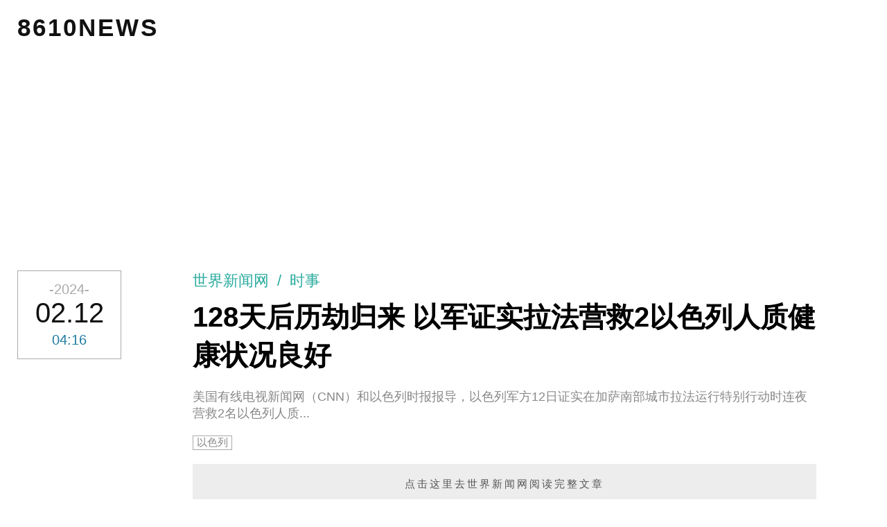

--- FILE ---
content_type: text/html; charset=utf-8
request_url: https://8610news.com/news/65ca0e22f6553f07f9efe6fc
body_size: 9495
content:
<!DOCTYPE html><html><head><meta charset="utf-8"><meta http-equiv="x-ua-compatible" content="ie=edge"><meta name="viewport" content="width=device-width, initial-scale=1"><meta name="description" content="美国有线电视新闻网（CNN）和以色列时报报导，以色列军方12日证实在加萨南部城市拉法运行特别行动时连夜营救2名以色列人质..."><meta name="google" content="notranslate"><title>世界新闻网: 128天后历劫归来 以军证实拉法营救2以色列人质健康状况良好</title><link rel="stylesheet" href="/stylesheets/style.css"><script async src="https://pagead2.googlesyndication.com/pagead/js/adsbygoogle.js?client=ca-pub-2683258632979580" crossorigin="anonymous"></script></head><body><header class="px-20"><div class="py-20 flex px-5"><a class="spacing-3 font-bold font-35" href="/">8610NEWS</a></div></header><div class="px-20 cnt-container"><div class="px-5 flex mt-20 news-container"><div class="mr-25 min-w-150 news-datetime" timestamp="2024-02-12T09:16:00.000Z"><div class="border-black-a p-15 text-center time"><div class="color-black-a font-20 font-light"><span class="dash">-</span><span>2024</span><span class="dash">-</span></div><a class="font-40 mt-5" href="/history/2024-02-12"><span>02.</span><span>12</span></a><div class="mt-5 color-blue font-20"><span>04</span><span>:</span><span>16</span></div></div></div><div class="flex-grow news-wrapper"><div class="max-w-900 mx-auto"><div class="font-22 color-black-8 font-light color-cyan"><a class="color-cyan" href="/press/世界新闻网">世界新闻网</a><span>&nbsp;&nbsp;/&nbsp;&nbsp;</span><a class="color-cyan" href="/category/时事">时事</a></div><h1 class="mt-10 font-40">128天后历劫归来 以军证实拉法营救2以色列人质健康状况良好</h1><p class="color-black-8 font-18 mt-20">美国有线电视新闻网（CNN）和以色列时报报导，以色列军方12日证实在加萨南部城市拉法运行特别行动时连夜营救2名以色列人质...</p><div class="flex mt-20"><a class="border-black-a px-5 mr-5 color-black-8" href="/region/以色列">以色列</a></div><div class="mt-20"><a class="block bg-black-ed p-20 text-center" href="https://www.worldjournal.com/wj/story/121488/7766477?from=wj_rankbreaknews&amp;zh-cn" target="_blank" rel="nofollow"><span class="color-black-5 spacing-3">点击这里去世界新闻网阅读完整文章</span></a></div><div class="mt-50"><div class="color-black-8 spacing-1">更多文章</div><div class="py-8 flex flex-column"><span class="color-black-3 font-17" href="/news/696af2371d11a52a06ff1310">中东情势紧张 克宫：普亭与伊朗及以色列领袖通话</span><p class="font-13 color-black-8">伊朗爆发大规模示威，引发中东地区恐陷入军事冲突的担忧。克里姆林宫表示，俄罗斯总统普亭今天分别与伊朗及以色列领导人通话，表... <a href="/news/696af2371d11a52a06ff1310" style="color:#2bab9f">查看文章</a></p></div><div class="py-8 flex flex-column"><span class="color-black-3 font-17" href="/news/696a2f9802c8a5662852369d">以色列黑鷹遭吊掛半空墜毀！吊索突斷裂撞擊地面瞬間曝</span><p class="font-13 color-black-8">以色列國防軍（IDF）16日發生起一起重型直升機吊掛以色列版黑鷹直升機運輸過程中，意外墜毀的事件。墜毀影片今（16）網路上流傳，引起網熱議。影片畫面顯示一架以色列版超級種馬（Yas’ur / CH-5 <a href="/news/696a2f9802c8a5662852369d" style="color:#2bab9f">查看文章</a></p></div><div class="py-8 flex flex-column"><span class="color-black-3 font-17" href="/news/6968dbdcf25b3867ac423143">伊朗外长证实「无计划处决示威者」 将抗议流血归咎以色列阴谋</span><p class="font-13 color-black-8">伊朗外交部长阿拉奇（Abbas Araghchi ）14日晚间接受福斯新闻主播拜尔（Brett Baier）专访时，驳斥... <a href="/news/6968dbdcf25b3867ac423143" style="color:#2bab9f">查看文章</a></p></div><div class="py-8 flex flex-column"><span class="color-black-3 font-17" href="/news/69663a363b74ad25157a0c4d">德国豪掷31亿美元 增购以色列“箭-3”式反导系统</span><p class="font-13 color-black-8">以色列航空航天工业公司于11日宣布，德国已与以色列国防部再次签署了一份价值约31亿美元的合同。该合同扩大了德国对“箭-3”式导弹防御系统的采购规模。 <a href="/news/69663a363b74ad25157a0c4d" style="color:#2bab9f">查看文章</a></p></div><div class="py-8 flex flex-column"><span class="color-black-3 font-17" href="/news/696395e6d4597e53a2d300ff">美国、以色列热线 路透：谈可能介入伊朗 以色列提高警戒</span><p class="font-13 color-black-8">路透报导，伊朗面临近年来最大规模反政府示威之际，美国国务卿鲁比欧与以色列总理内唐亚胡于美东时间10日通话；3名消息人士透... <a href="/news/696395e6d4597e53a2d300ff" style="color:#2bab9f">查看文章</a></p></div><div class="py-8 flex flex-column"><span class="color-black-3 font-17" href="/news/695511a15550b85131e6d21f">以色列在非洲之角的“赌博”加剧了其与阿拉伯和穆斯林国家的紧张关系</span><p class="font-13 color-black-8">以色列出人意料地承认分离地区索马里兰的国家地位，引发多个中东大国的反弹。 <a href="/news/695511a15550b85131e6d21f" style="color:#2bab9f">查看文章</a></p></div><div class="py-8 flex flex-column"><span class="color-black-3 font-17" href="/news/6951e5cc90bd3b1703ddfc48">前线告捷 后院失火？以色列高端人才「用脚投票」动摇创新命脉</span><p class="font-13 color-black-8">路透报导，根据以色列先进科技产业协会（IATI）周日公布的年度报告，尽管以色列与巴勒斯坦武装组织哈马斯长达两年的战争已经... <a href="/news/6951e5cc90bd3b1703ddfc48" style="color:#2bab9f">查看文章</a></p></div><div class="py-8 flex flex-column"><span class="color-black-3 font-17" href="/news/69511d1eb8eb316057ee085c">伊朗总统：伊朗与美国、欧洲和以色列正处于“全面战争”状态</span><p class="font-13 color-black-8">佩泽什基安警告称，伊朗军队“比以往任何时候都更为戒备”。 <a href="/news/69511d1eb8eb316057ee085c" style="color:#2bab9f">查看文章</a></p></div><div class="py-8 flex flex-column"><span class="color-black-3 font-17" href="/news/6950942f5cea6b3c6f1b8b02">以色列承认索马利兰独立 欧盟吁尊重索马里主权</span><p class="font-13 color-black-8">在以色列正式承认非洲东北部的索马利兰为「独立主权国家」后，欧盟今天强调，索马里的主权应受尊重，并呼吁进行对话；索马利兰... <a href="/news/6950942f5cea6b3c6f1b8b02" style="color:#2bab9f">查看文章</a></p></div><div class="py-8 flex flex-column"><span class="color-black-3 font-17" href="/news/6950942f5cea6b3c6f1b8b03">以色列总理12/29会川普 预计讨论加萨第2阶段停火</span><p class="font-13 color-black-8">以色列官员告诉法新社，以国总理内唐亚胡预计本月29日在佛罗里达州会晤美国总统川普，此行被视为推动加萨走廊下一阶段停火的关... <a href="/news/6950942f5cea6b3c6f1b8b03" style="color:#2bab9f">查看文章</a></p></div><div class="py-8 flex flex-column"><span class="color-black-3 font-17" href="/news/694fca81f066c66ebd0f4ead">以色列对加沙地带多个地区发动大规模空袭和炮击</span><p class="font-13 color-black-8"> 半岛电视台记者称，以色列占领军周六对加沙地带多个地区发动大规模空袭和炮击，而根据与巴勒斯坦抵抗组织签署的停火协议，这些地区本应在其控制之下。 <a href="/news/694fca81f066c66ebd0f4ead" style="color:#2bab9f">查看文章</a></p></div><div class="py-8 flex flex-column"><span class="color-black-3 font-17" href="/news/694fca81f066c66ebd0f4eb0">本-格维尔敦促以色列人武装自己</span><p class="font-13 color-black-8"> 以色列国家安全部长伊塔马尔·本-格维尔敦促以色列人武装自己，他说：“我呼吁以色列公民武装自己”，并强调“这次袭击证明武器可以拯救生命”，这是在贝特谢安行动之后做出的。 <a href="/news/694fca81f066c66ebd0f4eb0" style="color:#2bab9f">查看文章</a></p></div><div class="py-8 flex flex-column"><span class="color-black-3 font-17" href="/news/694fcf6386f5e974521b2627">以色列开外交先例 承认索马利兰为独立主权国家</span><p class="font-13 color-black-8">以色列今天正式承认位于非洲的索马利兰（Somaliland）为「独立且具主权的国家」，并签署协议创建外交关系。 <a href="/news/694fcf6386f5e974521b2627" style="color:#2bab9f">查看文章</a></p></div><div class="py-8 flex flex-column"><span class="color-black-3 font-17" href="/news/694df14644907d7c233ec290">空袭黎巴嫩酿3死 以色列：锁定圣城部队及真主党成员</span><p class="font-13 color-black-8">黎巴嫩政府表示，以色列今天空袭黎巴嫩东北部与南部，造成3人死亡；以色列方面则称，攻击目标为伊朗精锐「圣城部队」成员及一名... <a href="/news/694df14644907d7c233ec290" style="color:#2bab9f">查看文章</a></p></div><div class="py-8 flex flex-column"><span class="color-black-3 font-17" href="/news/694d27804ddb9c40ee600961">奥恩承诺让黎巴嫩远离战争，以色列袭击赫尔梅尔</span><p class="font-13 color-black-8"> 黎巴嫩总统约瑟夫·奥恩周四断言，黎巴嫩已经避免了战争的阴影，并预测“事情将朝着积极的方向发展”。此前，以色列空袭黎巴嫩南部赫尔梅尔的一辆公共汽车，造成两人死亡。 <a href="/news/694d27804ddb9c40ee600961" style="color:#2bab9f">查看文章</a></p></div><div class="py-8 flex flex-column"><span class="color-black-3 font-17" href="/news/694d27814ddb9c40ee600964">占领之下的圣诞节：以色列袭击巴勒斯坦基督徒</span><p class="font-13 color-black-8"> 如今，生活在巴勒斯坦的基督徒已经不足5万人——他们受到以色列非法占领和袭击的威胁。 <a href="/news/694d27814ddb9c40ee600964" style="color:#2bab9f">查看文章</a></p></div><div class="py-8 flex flex-column"><span class="color-black-3 font-17" href="/news/694d27814ddb9c40ee600963">以色列对加沙战争的今日发展：以色列的轰炸声和无人机的嗡鸣声淹没了加沙的圣诞节</span><p class="font-13 color-black-8"> 据半岛电视台驻加沙城记者报道，由于以色列的轰炸声和来自加沙地带东部的无人机嗡嗡声持续了一整夜，直到今天凌晨，加沙的基督教社区度过了一个低调的圣诞节。 <a href="/news/694d27814ddb9c40ee600963" style="color:#2bab9f">查看文章</a></p></div><div class="py-8 flex flex-column"><span class="color-black-3 font-17" href="/news/694d27814ddb9c40ee600965">欧洲多国及加拿大谴责以色列在西岸新建非法定居点</span><p class="font-13 color-black-8"> 十四个国家联合谴责以色列扩大西岸非法定居点的计划，并表示将“坚决支持”巴勒斯坦人。 <a href="/news/694d27814ddb9c40ee600965" style="color:#2bab9f">查看文章</a></p></div><div class="py-8 flex flex-column"><span class="color-black-3 font-17" href="/news/694c9c974f7f4018dbca512d">加拿大与盟国一起谴责以色列在约旦河西岸扩建定居点 加拿大与盟国一起谴责以色列在约旦河西岸扩建定居点. 发布日期：5 小时前.</span><p class="font-13 color-black-8">以色列安全内阁周日批准了19个新定居点。 <a href="/news/694c9c974f7f4018dbca512d" style="color:#2bab9f">查看文章</a></p></div><div class="py-8 flex flex-column"><span class="color-black-3 font-17" href="/news/694bd71b80123269111df05c">以色列国防部长誓言在加沙北部重建定居点</span><p class="font-13 color-black-8">这些迅即被撤回的言论与特朗普政府的政策背道而驰。 <a href="/news/694bd71b80123269111df05c" style="color:#2bab9f">查看文章</a></p></div><div class="py-8 flex flex-column"><span class="color-black-3 font-17" href="/news/6949fcc23f2bd372a5318a77">以色列法院裁定 以政府须回应外媒入加萨采访申请</span><p class="font-13 color-black-8">以色列最高法院裁定，以政府当局须在1月4日前回复有关外国媒体进入加萨走廊采访的申请，驻耶路撒冷外国记者协会（FPA）今天... <a href="/news/6949fcc23f2bd372a5318a77" style="color:#2bab9f">查看文章</a></p></div><div class="py-8 flex flex-column"><span class="color-black-3 font-17" href="/news/6948a7764a670f1076c988d8">以色列将在被占领的约旦河西岸新建19处定居点</span><p class="font-13 color-black-8">为阻挠巴勒斯坦建国，以色列政府批准新建定居点的速度创下纪录。 <a href="/news/6948a7764a670f1076c988d8" style="color:#2bab9f">查看文章</a></p></div><div class="py-8 flex flex-column"><span class="color-black-3 font-17" href="/news/6948ab2bd3658f14455a81de">雪梨海滩血案后 以色列外长呼吁犹太人回归</span><p class="font-13 color-black-8">以色列外交部长萨尔今天呼吁西方国家的犹太人迁往以色列，以躲避日益高涨的反犹太主义趋势。就在一周前，澳洲雪梨一场犹太活动遭... <a href="/news/6948ab2bd3658f14455a81de" style="color:#2bab9f">查看文章</a></p></div><div class="py-8 flex flex-column"><span class="color-black-3 font-17" href="/news/694759c1230d1b104fdb0477">涉为以色列从事间谍活动 27岁建筑系学生遭伊朗处决</span><p class="font-13 color-black-8">伊朗司法部门媒体「米珊报」（Mizan）报导，当局已处决一名遭控替以色列从事间谍活动的男子，另有非政府组织指出这名男子经... <a href="/news/694759c1230d1b104fdb0477" style="color:#2bab9f">查看文章</a></p></div><div class="py-8 flex flex-column"><span class="color-black-3 font-17" href="/news/6942a0777642bb1099d25dc1">2026「欧洲歌唱大赛」陷抵制危机 5国因以色列参赛退出</span><p class="font-13 color-black-8">欧洲歌唱大赛（Eurovision Song Contest）明年将迈入第70届，却遭遇赛史最大规模的政治抵制，5个国家... <a href="/news/6942a0777642bb1099d25dc1" style="color:#2bab9f">查看文章</a></p></div><div class="py-8 flex flex-column"><span class="color-black-3 font-17" href="/news/693f70d90374127fcb1844e3">澳洲邦代海滩犹太活动枪击12死 罹难者含以色列公民</span><p class="font-13 color-black-8">澳洲雪梨知名景点邦代海滩（Bondi Beach）今天发生枪击事件，迄今至少12死29伤。事发当时，当地正举行犹太节日「... <a href="/news/693f70d90374127fcb1844e3" style="color:#2bab9f">查看文章</a></p></div><div class="py-8 flex flex-column"><span class="color-black-3 font-17" href="/news/693e1f413c61fe6d78b4c1fb">以色列称击毙哈玛斯指挥官 10月停火来最重大刺杀</span><p class="font-13 color-black-8">以色列军方表示，以军今天在加萨市袭击车辆时击毙巴勒斯坦伊斯兰主义组织哈玛斯的高端指挥官萨伊德。这是加萨停火协议今年10月... <a href="/news/693e1f413c61fe6d78b4c1fb" style="color:#2bab9f">查看文章</a></p></div><div class="py-8 flex flex-column"><span class="color-black-3 font-17" href="/news/6936c41d28abef1a826f842f">因以色列参赛风波 明年欧洲歌唱大赛或面临预算紧缩</span><p class="font-13 color-black-8">由于西班牙、荷兰、爱尔兰和斯洛文尼亚表示将退出明年举办的欧洲歌唱大赛，以抗议以色列的参赛，赛事因此可能面临预算紧缩。 <a href="/news/6936c41d28abef1a826f842f" style="color:#2bab9f">查看文章</a></p></div><div class="py-8 flex flex-column"><span class="color-black-3 font-17" href="/news/6936c41d28abef1a826f842d">首次正式访问以色列 默茨与内塔尼亚胡化解两国紧张关系</span><p class="font-13 color-black-8">与所有前任一样，默茨承认德国对以色列的生存权负有特殊责任。他在亚德瓦谢姆大屠杀纪念馆的留言簿上写道，德国对以色列安全的承诺是两国关系“不变的核心”的一部分。 <a href="/news/6936c41d28abef1a826f842d" style="color:#2bab9f">查看文章</a></p></div><div class="py-8 flex flex-column"><span class="color-black-3 font-17" href="/news/6932d09811af04211823863b">日媒揭未出爐的美版《國防戰略》 將韓國、以色列譽為「模範盟友」</span><p class="font-13 color-black-8">美國白宮5日公布川普2.0首份全面性安全保障政策《國家安全戰略》（NSS），但《國防戰略》（NDS）還待發布。不過，日經亞洲5日引述消息人士指出，即將出爐的《國防戰略》將重點強調韓國、以色列是「模範盟 <a href="/news/6932d09811af04211823863b" style="color:#2bab9f">查看文章</a></p></div><div class="py-8 flex flex-column"><span class="color-black-3 font-17" href="/news/6932d09811af04211823863f">德國接收以色列「箭-3」飛彈 能否破解高超音速武器威脅？</span><p class="font-13 color-black-8">德國空軍近日從以色列接收首批「箭-3」（Arrow 3）飛彈防禦系統，成為全球第一個在本土部署該型反彈道系統的外國使用者，這套系統由以色列航空工業公司（IAI）與美國波音共同開發，設計用於在太空中或大 <a href="/news/6932d09811af04211823863f" style="color:#2bab9f">查看文章</a></p></div><div class="py-8 flex flex-column"><span class="color-black-3 font-17" href="/news/693241cd60861c7f9ee85423">以色列获准参加2026年欧洲歌唱大赛 爱尔兰等4国退赛</span><p class="font-13 color-black-8">欧洲歌唱大赛主办单位今天决定允许以色列参加2026年赛事，并宣布一系列措施来回应外界对于以色列参赛的批评声浪。爱尔兰、荷... <a href="/news/693241cd60861c7f9ee85423" style="color:#2bab9f">查看文章</a></p></div><div class="py-8 flex flex-column"><span class="color-black-3 font-17" href="/news/693178018fd68c4c2ea77f08">联合国秘书长古特雷斯称以色列在加沙的战争行为“从根本上来说是错误的”</span><p class="font-13 color-black-8"> 古特雷斯表示，以色列发动战争时“完全忽视了平民伤亡和加沙地带的破坏”。 <a href="/news/693178018fd68c4c2ea77f08" style="color:#2bab9f">查看文章</a></p></div><div class="py-8 flex flex-column"><span class="color-black-3 font-17" href="/news/692eda0c61aa964ce2654c80">以色列发动军事打击 川普：不应妨碍叙利亚发展</span><p class="font-13 color-black-8">美国总统川普（Donald Trump）今天警告以色列，不要破坏叙利亚及其新领导阶层的稳定。以色列部队数天前才在叙利亚南... <a href="/news/692eda0c61aa964ce2654c80" style="color:#2bab9f">查看文章</a></p></div><div class="py-8 flex flex-column"><span class="color-black-3 font-17" href="/news/692d83810e573f78819ccd9d">以色列担忧美国将仓促推进加沙计划</span><p class="font-13 color-black-8"> 国际媒体报道了加沙、苏丹和乌克兰的局势发展，并重点关注以色列对美国和平计划的担忧、泽连斯基面临的多重危机。 <a href="/news/692d83810e573f78819ccd9d" style="color:#2bab9f">查看文章</a></p></div><div class="py-8 flex flex-column"><span class="color-black-3 font-17" href="/news/692cf804b6140a57cc81d48e">内塔尼亚胡请求以色列总统特赦，以了结自身腐败案</span><p class="font-13 color-black-8">以色列总统办公室表示将考虑这一“非同寻常的请求”。预计这将产生重大的政治和法律影响。 <a href="/news/692cf804b6140a57cc81d48e" style="color:#2bab9f">查看文章</a></p></div><div class="py-8 flex flex-column"><span class="color-black-3 font-17" href="/news/692d83810e573f78819ccda7">内塔尼亚胡要求在欺诈案中获得赦免后  以色列民众在特拉维夫举行抗议活动</span><p class="font-13 color-black-8"> 抗议者聚集在以色列总统伊萨克·赫尔佐格的住所之外，要求他拒绝总理的赦免请求。 <a href="/news/692d83810e573f78819ccda7" style="color:#2bab9f">查看文章</a></p></div><div class="py-8 flex flex-column"><span class="color-black-3 font-17" href="/news/692cfbdc6fd78d5bf95c28f6">内唐亚胡贪污案缠身 请求以色列总统赦免</span><p class="font-13 color-black-8">以色列总统赫佐格（Isaac Herzog）的办公室今天表示，总理内唐亚胡（Benjamin Netanyahu）已正式... <a href="/news/692cfbdc6fd78d5bf95c28f6" style="color:#2bab9f">查看文章</a></p></div><div class="py-8 flex flex-column"><span class="color-black-3 font-17" href="/news/692c3200f1bcf121aa87c065">数万民众在欧洲集会，要求就以色列在加沙的战争伸张正义</span><p class="font-13 color-black-8"> 在以色列对加沙战争造成的死亡人数超过7万之际，声援巴勒斯坦人的示威活动也随之举行。 <a href="/news/692c3200f1bcf121aa87c065" style="color:#2bab9f">查看文章</a></p></div><div class="py-8 flex flex-column"><span class="color-black-3 font-17" href="/news/69298f01529b2959f0fb9e78">以色列狡猾的外交策略</span><p class="font-13 color-black-8"> 以色列在44天内违反加沙“停火协议”近500次，共造成345位平民死亡，并继续推行其饥饿政策，只允许运送占最低限度食物总量的四分之一的援助进入该地带。 <a href="/news/69298f01529b2959f0fb9e78" style="color:#2bab9f">查看文章</a></p></div><div class="py-8 flex flex-column"><span class="color-black-3 font-17" href="/news/69298f01529b2959f0fb9e7c">报道称以色列军队与叙利亚人在大马士革郊区发生冲突并致人员伤亡</span><p class="font-13 color-black-8"> 当地消息人士告诉半岛电视台，以色列炮击和导弹袭击了贝特金镇，造成9人死亡，多人受伤；此外还有部分以色列士兵受伤。 <a href="/news/69298f01529b2959f0fb9e7c" style="color:#2bab9f">查看文章</a></p></div><div class="py-8 flex flex-column"><span class="color-black-3 font-17" href="/news/6925a1011f85f4533c3f53f2">德占时期波兰角色争议再起 波兰将召以色列大使</span><p class="font-13 color-black-8">以色列犹太大屠杀纪念馆在社交平台发布一篇关于“大卫之星”的相关文章，内容引发波兰政府强烈不满。华沙方面明确表示，将召见以色列驻波大使。 <a href="/news/6925a1011f85f4533c3f53f2" style="color:#2bab9f">查看文章</a></p></div><div class="py-8 flex flex-column"><span class="color-black-3 font-17" href="/news/692449014bfd327e32579bdd">哈马斯会见埃及情报局长，称以色列对加沙的袭击威胁停火</span><p class="font-13 color-black-8"> 在开罗举行的这次会议之际，加沙地带的巴勒斯坦人正在为在以色列最近一次袭击中丧生的数十人举行葬礼。 <a href="/news/692449014bfd327e32579bdd" style="color:#2bab9f">查看文章</a></p></div><div class="py-8 flex flex-column"><span class="color-black-3 font-17" href="/news/6923c137d08b9b646fd89a93">以色列空袭黎巴嫩首都南郊 击毙真主党军事领袖</span><p class="font-13 color-black-8">以色列军方今天宣布，以军空袭黎巴嫩首都贝鲁特时击中一栋公寓大楼，击毙了黎国政治与军事组织真主党的高端军事指挥官塔布塔拜。 <a href="/news/6923c137d08b9b646fd89a93" style="color:#2bab9f">查看文章</a></p></div><div class="py-8 flex flex-column"><span class="color-black-3 font-17" href="/news/6922f7814394582d05638efe">胡塞武装法庭判处17人死刑，指控他们为以色列和西方从事间谍活动</span><p class="font-13 color-black-8"> 也门胡塞武装当局希望公开处决被定罪者，并判处另外两人入狱。 <a href="/news/6922f7814394582d05638efe" style="color:#2bab9f">查看文章</a></p></div><div class="py-8 flex flex-column"><span class="color-black-3 font-17" href="/news/6922f7814394582d05638f00">以色列在44天内近500次违反加沙停火协议，造成数百人死亡</span><p class="font-13 color-black-8"> 加沙政府媒体办公室表示，以色列应对其屡次违反停火协议所造成的人道主义和安全后果负全部责任。 <a href="/news/6922f7814394582d05638f00" style="color:#2bab9f">查看文章</a></p></div><div class="py-8 flex flex-column"><span class="color-black-3 font-17" href="/news/6921a6013922a258ac2f97f8">以色列对加沙地带东部发动猛烈空袭，并持续进行拆除行动</span><p class="font-13 color-black-8"> 周六清晨，以色列占领军发动了一系列空袭，同时还进行了拆除行动、炮击和猛烈的枪击，目标是加沙地带现在被称为“黄线”以外的几个地区。 <a href="/news/6921a6013922a258ac2f97f8" style="color:#2bab9f">查看文章</a></p></div><div class="py-8 flex flex-column"><span class="color-black-3 font-17" href="/news/692055a5485d9a071ca1bd84">以色列和中国在卫星技术上合作空间广阔</span><p class="font-13 color-black-8">以色列ASTERRA公司的Jason Shang表示，ASTERRA的技术体系与中国“卫星+”战略高度契合，中以合作不仅是市场互补，更是技术与治理体系融合。 <a href="/news/692055a5485d9a071ca1bd84" style="color:#2bab9f">查看文章</a></p></div><div class="py-8 flex flex-column"><span class="color-black-3 font-17" href="/news/691f07fde1f9f64353378eda">以色列空袭加萨酿27死 以哈互控违反停火协议</span><p class="font-13 color-black-8">加萨走廊官员表示，以色列19日对加萨（Gaza）发动空袭，造成27人死亡。与此同时，以色列与巴勒斯坦武装组织哈玛斯（Ha... <a href="/news/691f07fde1f9f64353378eda" style="color:#2bab9f">查看文章</a></p></div><div class="py-8 flex flex-column"><span class="color-black-3 font-17" href="/news/691c661c7f419c243c615e3f">德国将解除对以色列军备出口限制</span><p class="font-13 color-black-8">政府发言人表示，取消限制的原因之一是以色列与巴勒斯坦伊斯兰抵抗运动（哈马斯）今年10月达成停火协议，使局势“在最近几周趋于稳定”。 <a href="/news/691c661c7f419c243c615e3f" style="color:#2bab9f">查看文章</a></p></div></div></div></div></div></div><footer class="py-20 text-center"><div class="color-black-8 font-13 font-light">	&copy;2021 8610news.com</div></footer><script></script><script async="" src="https://www.googletagmanager.com/gtag/js?id=G-LY25Y76D7P"></script><script>window.dataLayer = window.dataLayer || [];
function gtag(){dataLayer.push(arguments);}
gtag('js', new Date());
gtag('config', 'G-LY25Y76D7P');</script><script defer src="https://static.cloudflareinsights.com/beacon.min.js/vcd15cbe7772f49c399c6a5babf22c1241717689176015" integrity="sha512-ZpsOmlRQV6y907TI0dKBHq9Md29nnaEIPlkf84rnaERnq6zvWvPUqr2ft8M1aS28oN72PdrCzSjY4U6VaAw1EQ==" data-cf-beacon='{"version":"2024.11.0","token":"69c6efacdef04ec3b53a94e6392ae37f","r":1,"server_timing":{"name":{"cfCacheStatus":true,"cfEdge":true,"cfExtPri":true,"cfL4":true,"cfOrigin":true,"cfSpeedBrain":true},"location_startswith":null}}' crossorigin="anonymous"></script>
</body></html>

--- FILE ---
content_type: text/html; charset=utf-8
request_url: https://www.google.com/recaptcha/api2/aframe
body_size: 268
content:
<!DOCTYPE HTML><html><head><meta http-equiv="content-type" content="text/html; charset=UTF-8"></head><body><script nonce="D5HH5pL1OkkjOe4NA4occQ">/** Anti-fraud and anti-abuse applications only. See google.com/recaptcha */ try{var clients={'sodar':'https://pagead2.googlesyndication.com/pagead/sodar?'};window.addEventListener("message",function(a){try{if(a.source===window.parent){var b=JSON.parse(a.data);var c=clients[b['id']];if(c){var d=document.createElement('img');d.src=c+b['params']+'&rc='+(localStorage.getItem("rc::a")?sessionStorage.getItem("rc::b"):"");window.document.body.appendChild(d);sessionStorage.setItem("rc::e",parseInt(sessionStorage.getItem("rc::e")||0)+1);localStorage.setItem("rc::h",'1769407039886');}}}catch(b){}});window.parent.postMessage("_grecaptcha_ready", "*");}catch(b){}</script></body></html>

--- FILE ---
content_type: text/css
request_url: https://8610news.com/stylesheets/style.css
body_size: 2665
content:
* { box-sizing:border-box;margin:0;padding:0} *:focus {outline: none;}

body {
  font-size: 15px;
  font-family: -apple-system-font,BlinkMacSystemFont,"Helvetica Neue","PingFang SC","Hiragino Sans GB","Microsoft YaHei UI","Microsoft YaHei",Arial,sans-serif;
  /* background: #f5f5f0; */
}
a {color: #111;text-decoration: none;}
input, textarea, select {
  padding: 10px 10px;border:1px solid #aaa;border-radius:3px;font-size: 16px;color:#555;
  max-width: 100%;
  font-family: -apple-system-font,BlinkMacSystemFont,"Helvetica Neue","PingFang SC","Hiragino Sans GB","Microsoft YaHei UI","Microsoft YaHei",Arial,sans-serif;
} input:focus, textarea:focus {
  outline: none; border: 1px solid #333; background: #fff;
}
select {
  padding: 10px 5px;border:1px solid #aaa;border-radius:3px;font-size: 16px;color:#555;
  max-width: 100%;
}
button {
  border: none; background: #555; letter-spacing: 2px;cursor:pointer;
  color: #fff; border-radius: 3px;
}

.cnt-container {max-width: 1600px;margin:auto;}
.mdcnt-container {max-width: 800px;margin:auto;}
header {max-width: 1600px;margin:auto;} header .hamburger-icon {display: none;}
.site-modal {height:100vh;overflow-y: auto;z-index: -1;top:-100vh}
.site-modal header .cancel-icon img{width:26px;height:26px;margin-top:8px}
.site-modal.active{
  top:0;z-index: 99;
  -webkit-transition: .3s all linear;-ms-transition: .3s all linear;
  -o-transition: .3s all linear;transition: .3s all linear;
}

.news-box {overflow: hidden}

@media screen and (max-width: 960px) {
  .news-box.max-w-33p {max-width: 50%}
}
@media screen and (max-width: 800px) {
  .news-container {flex-wrap: wrap;} .news-container .news-datetime {width: 100%} .news-container .mr-25 {margin-right: 0}
  .news-container .time {display: flex; justify-content: center;} .news-container .time .font-20 {font-size: 40px} .news-container .time .mt-5 {margin-top:0} .news-container .time .dash {display: none}
  .news-container .time .color-black-a {color:#333}  .news-container .time a {margin:0 10px}
  .news-container .news-wrapper {margin-top:30px}
}
@media screen and (max-width: 700px) {
  .news-box .summary {display: none;}
}

@media screen and (max-width: 650px) {
  .site-navigator {display: none}
  header .hamburger-icon {display: block;padding-top:3px;cursor:pointer}
  header .hamburger-icon img {width: 28px;height:auto}
  header .lang {display: none}
}

@media screen and (max-width: 550px) {
  .news-box.max-w-33p {max-width: 100%}
  .headbox .font-70 {font-size: 50px}
  .date-cnt.flex {flex-wrap: wrap;} .date-cnt .min-w-180 {min-width: 100%;border-bottom: 1px solid #ddd}
  .date-cnt .date-cnt-cat {padding:0 10px;margin-top: 10px}
}

@media screen and (max-width: 400px) {
  .headbox .font-70 {font-size: 35px}
}

.font-12 {font-size:12px} .font-13 {font-size:13px} .font-14 {font-size:14px} .font-15 {font-size:15px} .font-16 {font-size:16px}
.font-17 {font-size:17px} .font-18 {font-size:18px} .font-19 {font-size:19px} .font-20 {font-size:20px} .font-22 {font-size:22px}
.font-30 {font-size:30px} .font-30 {font-size:30px} .font-35 {font-size:35px} .font-40 {font-size:40px} .font-50 {font-size:50px}
.font-70 {font-size:70px}

.font-bold {font-weight:bold} .font-sebold {font-weight:500} .font-light {font-weight:200} .font-slight {font-weight:300}
.spacing-0 {letter-spacing:0} .spacing-1 {letter-spacing:1px} .spacing-3 {letter-spacing:3px} .spacing-5 {letter-spacing:5px} .spacing-8 {letter-spacing:8px}
.line-height-sm {line-height:1.5} .line-height-snm {line-height:1.7} .line-height-normal {line-height:1.8}
.vertical-b {vertical-align: bottom}
.break-all {word-break:break-all} .pre-wrap {white-space: pre-wrap}

.color-black-0{color:#000} .color-black-3{color:#333} .color-black-5{color:#555} .color-black-8{color:#888} .color-black-a{color:#aaa} .color-black-c{color:#ccc}
.color-red{color:#eb4034} .color-orange{color:#ffc612} .color-cyan{color:#2bab9f} .color-blue{color:#1f7ba1} .color-green{color:#10B981} .color-white{color:#fff}
.color-yellow{color:#ffc612}
.bg-trans-black-70{background: rgba(50,50,50,0.7)}
.bg-black-3{background:#333} .bg-black-5{background:#555} .bg-black-8{background:#888} .bg-black-a{background:#aaa} .bg-black-de{background:#dedede} .bg-black-ed{background:#ededed} .bg-black-f{background:#f8f8f6}
.bg-yellow{background:#f7c708} .bg-white{background:#fff} .bg-green{background:#10B981} .bg-yellow{background:#ffc612} .bg-cyan{background: #2bab9f}

.w-50{width:50px} .w-60{width:60px} .w-80{width:80px} .w-100{width:100px} .w-120{width:120px} .w-150{width:150px}
.w-20p{width:20%} .w-25p{width:25%} .w-33p{width:33.3%} .w-50p{width:50%} .w-70p{width:70%} .w-80p{width:80%} .w-92p{width:92%} .w-full{width:100%}
.h-18{height:18px} .h-22{height:22px} .h-30{height:30px} .h-50{height:50px} .h-full{height:100%}
.max-w-full{max-width:100%} .max-w-25p{max-width:25%} .max-w-25p{max-width:25%} .max-w-33p{max-width:33.3%} .max-w-50p{max-width:50%} .max-w-80p{max-width:80%} .max-w-80{max-width:80px} .max-w-400{max-width:400px} .max-w-500{max-width:500px} .max-w-600{max-width:600px}
.max-w-800{max-width:800px} .max-w-900{max-width:900px} .max-w-1000{max-width:1000px}
.min-w-15p{min-width:15%} .min-w-25p{min-width:25%} .min-w-35p{min-width:35%} .min-w-50p{min-width:50%}
.min-w-15{min-width:15px} .min-w-20{min-width:20px} .min-w-26{min-width:26px} .min-w-40{min-width:40px} .min-w-50{min-width:50px} .min-w-70{min-width:70px} .min-w-95{min-width:95px} .min-w-100{min-width:100px} .min-w-120{min-width:120px} .min-w-150{min-width:150px}
.min-w-180{min-width:180px}  .min-w-200{min-width:200px}  .min-w-500{min-width:500px} .min-w-600{min-width:600px}
.max-h-80{max-height:80px} .max-h-100{max-height:100px} .max-h-full{max-height:100%} .h-80{height:80px} .h-100{height:100px} .h-80vh{height:80vh} .h-100vh{height:100vh}

.object-cover {object-fit: cover;}
.text-center{text-align:center;} .text-right{text-align:right}

.m-0{margin:0} .m-2{margin:2px} .m-5{margin:5px} .m-2p{margin:2%} .-mt-1{margin-top:-1px} .mt-3{margin-top:3px} .mt-5{margin-top:5px} .mt-8{margin-top:8px} .mt-10{margin-top:10px} .mt-15{margin-top:15px} .mt-20{margin-top:20px} .mt-30{margin-top:30px} .mt-50{margin-top:50px}
.mb-5{margin-bottom:5px} .mb-10{margin-bottom:10px} .mb-20{margin-bottom:20px}
.-ml-3{margin-left:-3px} .ml-3{margin-left:3px} .ml-10{margin-left:10px} .ml-20{margin-left:20px} .ml-30{margin-left:30px} .ml-50{margin-left:50px} .ml-120{margin-left:120px} .ml-150{margin-left:150px}
.mr-1{margin-right:1px} .mr-2{margin-right:2px} .mr-5{margin-right:5px} .mr-10{margin-right:10px} .mr-15{margin-right:15px} .mr-25{margin-right:25px}
.mx-auto{margin-left:auto;margin-right:auto} .mx-5{margin-left:5px;margin-right:5px} .mx-10{margin-left:10px;margin-right:10px} .mx-15{margin-left:15px;margin-right:15px}
.my-5{margin-top:5px;margin-bottom:5px} .my-10{margin-top:10px;margin-bottom:10px} .my-20{margin-top:20px;margin-bottom:20px}
.p-0{padding:0} .p-5{padding:5px} .p-8{padding:8px} .p-10{padding:10px} .p-12{padding:12px} .p-15{padding:15px} .p-20{padding:20px}
.pt-1 {padding-top:1px} .pt-3 {padding-top:3px} .pt-5 {padding-top:5px} .pt-10 {padding-top:10px} .pt-20 {padding-top:20px} .pt-30 {padding-top:30px}
.pb-1 {padding-bottom: 1px} .pb-20 {padding-bottom: 20px} .pb-50 {padding-bottom: 50px}
.pl-2{padding-left:2px} .pl-8{padding-left:8px} .pl-10{padding-left:10px} .pl-12{padding-left:12px} .pl-20{padding-left:20px} .pl-30{padding-left:30px}
.pr-5{padding-right:5px} .pr-10{padding-right:10px} .pr-15{padding-right:15px} .pr-20{padding-right:20px} .pr-30{padding-right:30px}
.py-2{padding-top:2px;padding-bottom:2px} .py-5{padding-top:5px;padding-bottom:5px} .py-8{padding-top:8px;padding-bottom:8px} .py-10{padding-top:10px;padding-bottom:10px} .py-12{padding-top:12px;padding-bottom:12px}
.py-15{padding-top:15px;padding-bottom:15px} .py-20{padding-top:20px;padding-bottom:20px} .py-30{padding-top:30px;padding-bottom:30px}
.px-3{padding-left:3px;padding-right:3px} .px-5{padding-left:5px;padding-right:5px} .px-8{padding-left:8px;padding-right:8px} .px-10{padding-left:10px;padding-right:10px} .px-15{padding-left:15px;padding-right:15px}
.px-20{padding-left:20px;padding-right:20px} .px-25{padding-left:25px;padding-right:25px} .px-30{padding-left:30px;padding-right:30px}

.flex {display:flex;} .flex-column{flex-direction: column} .flex-grow {flex-grow: 1;} .flex-wrap {flex-wrap: wrap;}
.justify-center {justify-content: center;} .align-start{align-self: flex-start;}

.list-none {list-style: none}
.block {display:block} .inline-block {display:inline-block} .hidden {display: none;}
.appear {
  -webkit-transition: all 0.3s ease;-moz-transition: all 0.3s ease;-o-transition: all 0.3s ease;-ms-transition: all 0.3s ease;transition: all 0.3s ease;
  opacity: 1;
  animation-name: fadeInOpacity;animation-iteration-count: 1;animation-timing-function: ease-in;animation-duration: 0.5s;
}
.relative {position:relative;} .absolute {position:absolute} .fixed {position:fixed}
.-top-2 {top:-2px} .-top-1 {top:-1px} .top-0 {top:0} .top-1 {top:1px} .top-2 {top:2px} .top-5p {top:5%} .top-10p {top:10%}
.bottom-0 {bottom:0} .bottom-20 {bottom:20px}
.-left-3 {left:-3px} .left-0 {left:0} .left-10p{left:10%} .left-15p{left:15%}
.right-20 {right:20px}

.border-none {border:none}
.border-black-c {border:1px solid #ccc} .border-black-a {border:1px solid #aaa} .border-black-8 {border:1px solid #888}
.border-green {border:1px solid #10B981} .border-3-green {border:3px solid #10B981}
.border-l-2 {border-left:2px solid #bbb} .border-l {border-left:1px solid #bbb} .border-2-left-green {border-left:2px solid #10B981}
.border-r-white {border-right:1px solid #fff}
.border-b-green {border-bottom:1px solid #10B981}
.border-b-2-green {border-bottom:2px solid #10B981} .border-b-2-black-5 {border-bottom:2px solid #555} .border-b-black-d {border-bottom:1px solid #ddd}
.border-b-white {border-bottom: 1px solid #fff}
.border-t-black-5 {border-top:1px solid #555} .border-t-black-c {border-top:1px solid #ccc} .border-t-black-d {border-top:1px solid #ddd}
.border-t-3-black-5 {border-top:3px solid #555}

.cursor-pointer {cursor:pointer}
.round-3 {border-radius:3px} .round {border-radius:5px} .round-more {border-radius:8px} .round-top {border-radius:5px 5px 0 0}
.opacity-10 {opacity: 0.1} .opacity-30 {opacity: 0.3} .opacity-50 {opacity: 0.5}
.-z-index-1 {z-index:-1} .z-index-0 {z-index:0} .z-index-10 {z-index:10} .z-index-20 {z-index:20}
.shadow {box-shadow:0 1px 3px 0 rgba(0,0,0,0.1),0 1px 2px 0 rgba(0,0,0,0.06)}

@keyframes fadeInOpacity { 0% {opacity: 0;} 100% {opacity: 1;} }
@keyframes fadeOutOpacity { 0% {opacity: 1;} 100% {opacity: 0;} }
